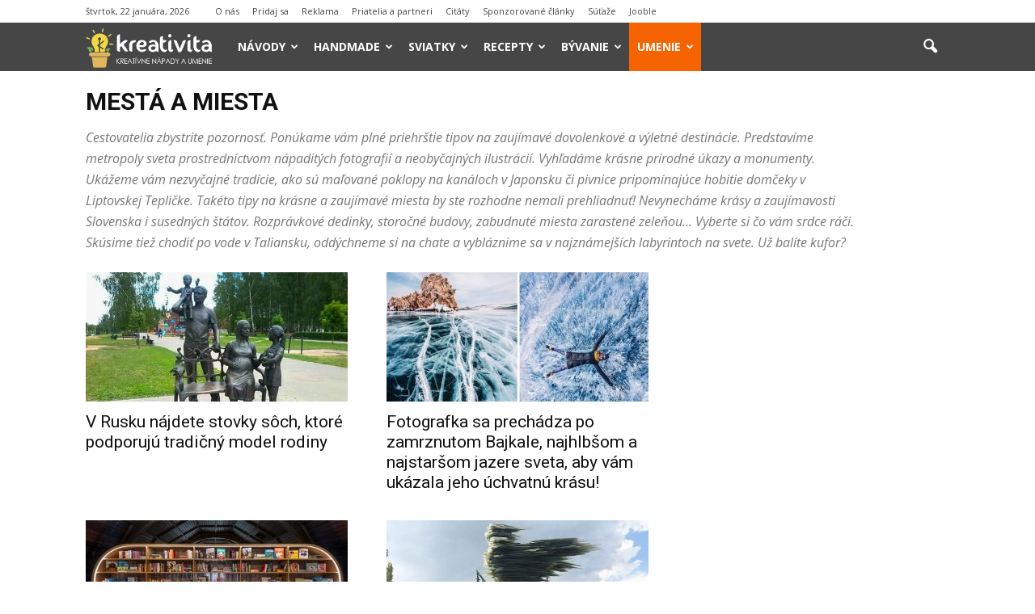

--- FILE ---
content_type: text/html; charset=utf-8
request_url: https://www.google.com/recaptcha/api2/aframe
body_size: 266
content:
<!DOCTYPE HTML><html><head><meta http-equiv="content-type" content="text/html; charset=UTF-8"></head><body><script nonce="7mrfI4Qu-cPAYzpTdVULEw">/** Anti-fraud and anti-abuse applications only. See google.com/recaptcha */ try{var clients={'sodar':'https://pagead2.googlesyndication.com/pagead/sodar?'};window.addEventListener("message",function(a){try{if(a.source===window.parent){var b=JSON.parse(a.data);var c=clients[b['id']];if(c){var d=document.createElement('img');d.src=c+b['params']+'&rc='+(localStorage.getItem("rc::a")?sessionStorage.getItem("rc::b"):"");window.document.body.appendChild(d);sessionStorage.setItem("rc::e",parseInt(sessionStorage.getItem("rc::e")||0)+1);localStorage.setItem("rc::h",'1769081118511');}}}catch(b){}});window.parent.postMessage("_grecaptcha_ready", "*");}catch(b){}</script></body></html>